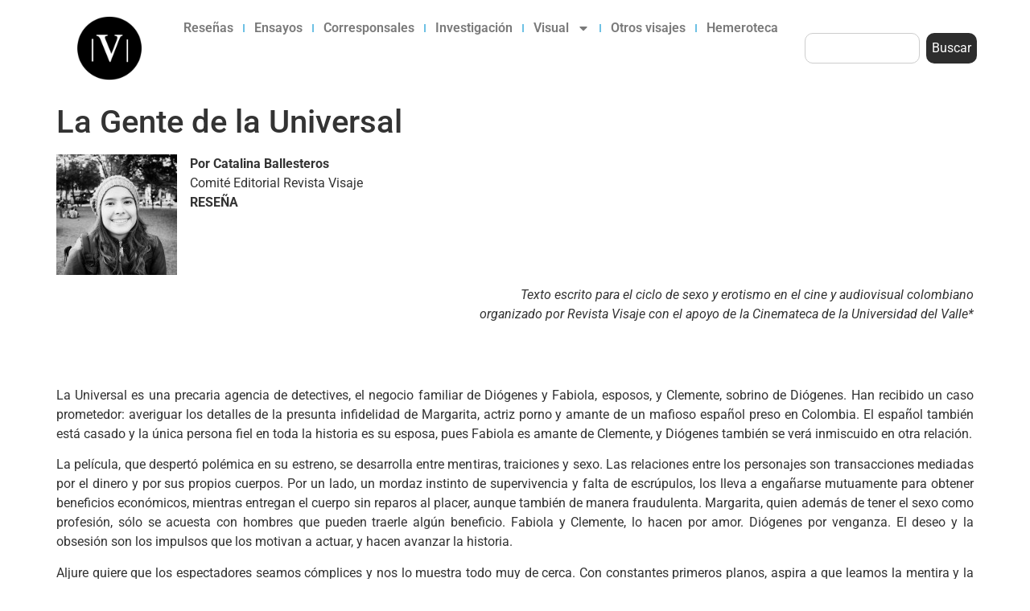

--- FILE ---
content_type: text/html; charset=UTF-8
request_url: https://www.revistavisaje.co/la-gente-de-la-universal/
body_size: 10806
content:
<!doctype html>
<html lang="es">
<head>
	<meta charset="UTF-8">
	<meta name="viewport" content="width=device-width, initial-scale=1">
	<link rel="profile" href="https://gmpg.org/xfn/11">
	<title>La Gente de la Universal &#8211; Revista Visaje</title>
<meta name='robots' content='max-image-preview:large' />
	<style>img:is([sizes="auto" i], [sizes^="auto," i]) { contain-intrinsic-size: 3000px 1500px }</style>
	<link rel="alternate" type="application/rss+xml" title="Revista Visaje &raquo; Feed" href="https://www.revistavisaje.co/feed/" />
<link rel="alternate" type="application/rss+xml" title="Revista Visaje &raquo; Feed de los comentarios" href="https://www.revistavisaje.co/comments/feed/" />
<script>
window._wpemojiSettings = {"baseUrl":"https:\/\/s.w.org\/images\/core\/emoji\/15.0.3\/72x72\/","ext":".png","svgUrl":"https:\/\/s.w.org\/images\/core\/emoji\/15.0.3\/svg\/","svgExt":".svg","source":{"concatemoji":"https:\/\/www.revistavisaje.co\/wp-includes\/js\/wp-emoji-release.min.js?ver=6.7.4"}};
/*! This file is auto-generated */
!function(i,n){var o,s,e;function c(e){try{var t={supportTests:e,timestamp:(new Date).valueOf()};sessionStorage.setItem(o,JSON.stringify(t))}catch(e){}}function p(e,t,n){e.clearRect(0,0,e.canvas.width,e.canvas.height),e.fillText(t,0,0);var t=new Uint32Array(e.getImageData(0,0,e.canvas.width,e.canvas.height).data),r=(e.clearRect(0,0,e.canvas.width,e.canvas.height),e.fillText(n,0,0),new Uint32Array(e.getImageData(0,0,e.canvas.width,e.canvas.height).data));return t.every(function(e,t){return e===r[t]})}function u(e,t,n){switch(t){case"flag":return n(e,"\ud83c\udff3\ufe0f\u200d\u26a7\ufe0f","\ud83c\udff3\ufe0f\u200b\u26a7\ufe0f")?!1:!n(e,"\ud83c\uddfa\ud83c\uddf3","\ud83c\uddfa\u200b\ud83c\uddf3")&&!n(e,"\ud83c\udff4\udb40\udc67\udb40\udc62\udb40\udc65\udb40\udc6e\udb40\udc67\udb40\udc7f","\ud83c\udff4\u200b\udb40\udc67\u200b\udb40\udc62\u200b\udb40\udc65\u200b\udb40\udc6e\u200b\udb40\udc67\u200b\udb40\udc7f");case"emoji":return!n(e,"\ud83d\udc26\u200d\u2b1b","\ud83d\udc26\u200b\u2b1b")}return!1}function f(e,t,n){var r="undefined"!=typeof WorkerGlobalScope&&self instanceof WorkerGlobalScope?new OffscreenCanvas(300,150):i.createElement("canvas"),a=r.getContext("2d",{willReadFrequently:!0}),o=(a.textBaseline="top",a.font="600 32px Arial",{});return e.forEach(function(e){o[e]=t(a,e,n)}),o}function t(e){var t=i.createElement("script");t.src=e,t.defer=!0,i.head.appendChild(t)}"undefined"!=typeof Promise&&(o="wpEmojiSettingsSupports",s=["flag","emoji"],n.supports={everything:!0,everythingExceptFlag:!0},e=new Promise(function(e){i.addEventListener("DOMContentLoaded",e,{once:!0})}),new Promise(function(t){var n=function(){try{var e=JSON.parse(sessionStorage.getItem(o));if("object"==typeof e&&"number"==typeof e.timestamp&&(new Date).valueOf()<e.timestamp+604800&&"object"==typeof e.supportTests)return e.supportTests}catch(e){}return null}();if(!n){if("undefined"!=typeof Worker&&"undefined"!=typeof OffscreenCanvas&&"undefined"!=typeof URL&&URL.createObjectURL&&"undefined"!=typeof Blob)try{var e="postMessage("+f.toString()+"("+[JSON.stringify(s),u.toString(),p.toString()].join(",")+"));",r=new Blob([e],{type:"text/javascript"}),a=new Worker(URL.createObjectURL(r),{name:"wpTestEmojiSupports"});return void(a.onmessage=function(e){c(n=e.data),a.terminate(),t(n)})}catch(e){}c(n=f(s,u,p))}t(n)}).then(function(e){for(var t in e)n.supports[t]=e[t],n.supports.everything=n.supports.everything&&n.supports[t],"flag"!==t&&(n.supports.everythingExceptFlag=n.supports.everythingExceptFlag&&n.supports[t]);n.supports.everythingExceptFlag=n.supports.everythingExceptFlag&&!n.supports.flag,n.DOMReady=!1,n.readyCallback=function(){n.DOMReady=!0}}).then(function(){return e}).then(function(){var e;n.supports.everything||(n.readyCallback(),(e=n.source||{}).concatemoji?t(e.concatemoji):e.wpemoji&&e.twemoji&&(t(e.twemoji),t(e.wpemoji)))}))}((window,document),window._wpemojiSettings);
</script>
<style id='wp-emoji-styles-inline-css'>

	img.wp-smiley, img.emoji {
		display: inline !important;
		border: none !important;
		box-shadow: none !important;
		height: 1em !important;
		width: 1em !important;
		margin: 0 0.07em !important;
		vertical-align: -0.1em !important;
		background: none !important;
		padding: 0 !important;
	}
</style>
<link rel='stylesheet' id='wp-block-library-css' href='https://www.revistavisaje.co/wp-includes/css/dist/block-library/style.min.css?ver=6.7.4' media='all' />
<style id='classic-theme-styles-inline-css'>
/*! This file is auto-generated */
.wp-block-button__link{color:#fff;background-color:#32373c;border-radius:9999px;box-shadow:none;text-decoration:none;padding:calc(.667em + 2px) calc(1.333em + 2px);font-size:1.125em}.wp-block-file__button{background:#32373c;color:#fff;text-decoration:none}
</style>
<style id='global-styles-inline-css'>
:root{--wp--preset--aspect-ratio--square: 1;--wp--preset--aspect-ratio--4-3: 4/3;--wp--preset--aspect-ratio--3-4: 3/4;--wp--preset--aspect-ratio--3-2: 3/2;--wp--preset--aspect-ratio--2-3: 2/3;--wp--preset--aspect-ratio--16-9: 16/9;--wp--preset--aspect-ratio--9-16: 9/16;--wp--preset--color--black: #000000;--wp--preset--color--cyan-bluish-gray: #abb8c3;--wp--preset--color--white: #ffffff;--wp--preset--color--pale-pink: #f78da7;--wp--preset--color--vivid-red: #cf2e2e;--wp--preset--color--luminous-vivid-orange: #ff6900;--wp--preset--color--luminous-vivid-amber: #fcb900;--wp--preset--color--light-green-cyan: #7bdcb5;--wp--preset--color--vivid-green-cyan: #00d084;--wp--preset--color--pale-cyan-blue: #8ed1fc;--wp--preset--color--vivid-cyan-blue: #0693e3;--wp--preset--color--vivid-purple: #9b51e0;--wp--preset--gradient--vivid-cyan-blue-to-vivid-purple: linear-gradient(135deg,rgba(6,147,227,1) 0%,rgb(155,81,224) 100%);--wp--preset--gradient--light-green-cyan-to-vivid-green-cyan: linear-gradient(135deg,rgb(122,220,180) 0%,rgb(0,208,130) 100%);--wp--preset--gradient--luminous-vivid-amber-to-luminous-vivid-orange: linear-gradient(135deg,rgba(252,185,0,1) 0%,rgba(255,105,0,1) 100%);--wp--preset--gradient--luminous-vivid-orange-to-vivid-red: linear-gradient(135deg,rgba(255,105,0,1) 0%,rgb(207,46,46) 100%);--wp--preset--gradient--very-light-gray-to-cyan-bluish-gray: linear-gradient(135deg,rgb(238,238,238) 0%,rgb(169,184,195) 100%);--wp--preset--gradient--cool-to-warm-spectrum: linear-gradient(135deg,rgb(74,234,220) 0%,rgb(151,120,209) 20%,rgb(207,42,186) 40%,rgb(238,44,130) 60%,rgb(251,105,98) 80%,rgb(254,248,76) 100%);--wp--preset--gradient--blush-light-purple: linear-gradient(135deg,rgb(255,206,236) 0%,rgb(152,150,240) 100%);--wp--preset--gradient--blush-bordeaux: linear-gradient(135deg,rgb(254,205,165) 0%,rgb(254,45,45) 50%,rgb(107,0,62) 100%);--wp--preset--gradient--luminous-dusk: linear-gradient(135deg,rgb(255,203,112) 0%,rgb(199,81,192) 50%,rgb(65,88,208) 100%);--wp--preset--gradient--pale-ocean: linear-gradient(135deg,rgb(255,245,203) 0%,rgb(182,227,212) 50%,rgb(51,167,181) 100%);--wp--preset--gradient--electric-grass: linear-gradient(135deg,rgb(202,248,128) 0%,rgb(113,206,126) 100%);--wp--preset--gradient--midnight: linear-gradient(135deg,rgb(2,3,129) 0%,rgb(40,116,252) 100%);--wp--preset--font-size--small: 13px;--wp--preset--font-size--medium: 20px;--wp--preset--font-size--large: 36px;--wp--preset--font-size--x-large: 42px;--wp--preset--spacing--20: 0.44rem;--wp--preset--spacing--30: 0.67rem;--wp--preset--spacing--40: 1rem;--wp--preset--spacing--50: 1.5rem;--wp--preset--spacing--60: 2.25rem;--wp--preset--spacing--70: 3.38rem;--wp--preset--spacing--80: 5.06rem;--wp--preset--shadow--natural: 6px 6px 9px rgba(0, 0, 0, 0.2);--wp--preset--shadow--deep: 12px 12px 50px rgba(0, 0, 0, 0.4);--wp--preset--shadow--sharp: 6px 6px 0px rgba(0, 0, 0, 0.2);--wp--preset--shadow--outlined: 6px 6px 0px -3px rgba(255, 255, 255, 1), 6px 6px rgba(0, 0, 0, 1);--wp--preset--shadow--crisp: 6px 6px 0px rgba(0, 0, 0, 1);}:where(.is-layout-flex){gap: 0.5em;}:where(.is-layout-grid){gap: 0.5em;}body .is-layout-flex{display: flex;}.is-layout-flex{flex-wrap: wrap;align-items: center;}.is-layout-flex > :is(*, div){margin: 0;}body .is-layout-grid{display: grid;}.is-layout-grid > :is(*, div){margin: 0;}:where(.wp-block-columns.is-layout-flex){gap: 2em;}:where(.wp-block-columns.is-layout-grid){gap: 2em;}:where(.wp-block-post-template.is-layout-flex){gap: 1.25em;}:where(.wp-block-post-template.is-layout-grid){gap: 1.25em;}.has-black-color{color: var(--wp--preset--color--black) !important;}.has-cyan-bluish-gray-color{color: var(--wp--preset--color--cyan-bluish-gray) !important;}.has-white-color{color: var(--wp--preset--color--white) !important;}.has-pale-pink-color{color: var(--wp--preset--color--pale-pink) !important;}.has-vivid-red-color{color: var(--wp--preset--color--vivid-red) !important;}.has-luminous-vivid-orange-color{color: var(--wp--preset--color--luminous-vivid-orange) !important;}.has-luminous-vivid-amber-color{color: var(--wp--preset--color--luminous-vivid-amber) !important;}.has-light-green-cyan-color{color: var(--wp--preset--color--light-green-cyan) !important;}.has-vivid-green-cyan-color{color: var(--wp--preset--color--vivid-green-cyan) !important;}.has-pale-cyan-blue-color{color: var(--wp--preset--color--pale-cyan-blue) !important;}.has-vivid-cyan-blue-color{color: var(--wp--preset--color--vivid-cyan-blue) !important;}.has-vivid-purple-color{color: var(--wp--preset--color--vivid-purple) !important;}.has-black-background-color{background-color: var(--wp--preset--color--black) !important;}.has-cyan-bluish-gray-background-color{background-color: var(--wp--preset--color--cyan-bluish-gray) !important;}.has-white-background-color{background-color: var(--wp--preset--color--white) !important;}.has-pale-pink-background-color{background-color: var(--wp--preset--color--pale-pink) !important;}.has-vivid-red-background-color{background-color: var(--wp--preset--color--vivid-red) !important;}.has-luminous-vivid-orange-background-color{background-color: var(--wp--preset--color--luminous-vivid-orange) !important;}.has-luminous-vivid-amber-background-color{background-color: var(--wp--preset--color--luminous-vivid-amber) !important;}.has-light-green-cyan-background-color{background-color: var(--wp--preset--color--light-green-cyan) !important;}.has-vivid-green-cyan-background-color{background-color: var(--wp--preset--color--vivid-green-cyan) !important;}.has-pale-cyan-blue-background-color{background-color: var(--wp--preset--color--pale-cyan-blue) !important;}.has-vivid-cyan-blue-background-color{background-color: var(--wp--preset--color--vivid-cyan-blue) !important;}.has-vivid-purple-background-color{background-color: var(--wp--preset--color--vivid-purple) !important;}.has-black-border-color{border-color: var(--wp--preset--color--black) !important;}.has-cyan-bluish-gray-border-color{border-color: var(--wp--preset--color--cyan-bluish-gray) !important;}.has-white-border-color{border-color: var(--wp--preset--color--white) !important;}.has-pale-pink-border-color{border-color: var(--wp--preset--color--pale-pink) !important;}.has-vivid-red-border-color{border-color: var(--wp--preset--color--vivid-red) !important;}.has-luminous-vivid-orange-border-color{border-color: var(--wp--preset--color--luminous-vivid-orange) !important;}.has-luminous-vivid-amber-border-color{border-color: var(--wp--preset--color--luminous-vivid-amber) !important;}.has-light-green-cyan-border-color{border-color: var(--wp--preset--color--light-green-cyan) !important;}.has-vivid-green-cyan-border-color{border-color: var(--wp--preset--color--vivid-green-cyan) !important;}.has-pale-cyan-blue-border-color{border-color: var(--wp--preset--color--pale-cyan-blue) !important;}.has-vivid-cyan-blue-border-color{border-color: var(--wp--preset--color--vivid-cyan-blue) !important;}.has-vivid-purple-border-color{border-color: var(--wp--preset--color--vivid-purple) !important;}.has-vivid-cyan-blue-to-vivid-purple-gradient-background{background: var(--wp--preset--gradient--vivid-cyan-blue-to-vivid-purple) !important;}.has-light-green-cyan-to-vivid-green-cyan-gradient-background{background: var(--wp--preset--gradient--light-green-cyan-to-vivid-green-cyan) !important;}.has-luminous-vivid-amber-to-luminous-vivid-orange-gradient-background{background: var(--wp--preset--gradient--luminous-vivid-amber-to-luminous-vivid-orange) !important;}.has-luminous-vivid-orange-to-vivid-red-gradient-background{background: var(--wp--preset--gradient--luminous-vivid-orange-to-vivid-red) !important;}.has-very-light-gray-to-cyan-bluish-gray-gradient-background{background: var(--wp--preset--gradient--very-light-gray-to-cyan-bluish-gray) !important;}.has-cool-to-warm-spectrum-gradient-background{background: var(--wp--preset--gradient--cool-to-warm-spectrum) !important;}.has-blush-light-purple-gradient-background{background: var(--wp--preset--gradient--blush-light-purple) !important;}.has-blush-bordeaux-gradient-background{background: var(--wp--preset--gradient--blush-bordeaux) !important;}.has-luminous-dusk-gradient-background{background: var(--wp--preset--gradient--luminous-dusk) !important;}.has-pale-ocean-gradient-background{background: var(--wp--preset--gradient--pale-ocean) !important;}.has-electric-grass-gradient-background{background: var(--wp--preset--gradient--electric-grass) !important;}.has-midnight-gradient-background{background: var(--wp--preset--gradient--midnight) !important;}.has-small-font-size{font-size: var(--wp--preset--font-size--small) !important;}.has-medium-font-size{font-size: var(--wp--preset--font-size--medium) !important;}.has-large-font-size{font-size: var(--wp--preset--font-size--large) !important;}.has-x-large-font-size{font-size: var(--wp--preset--font-size--x-large) !important;}
:where(.wp-block-post-template.is-layout-flex){gap: 1.25em;}:where(.wp-block-post-template.is-layout-grid){gap: 1.25em;}
:where(.wp-block-columns.is-layout-flex){gap: 2em;}:where(.wp-block-columns.is-layout-grid){gap: 2em;}
:root :where(.wp-block-pullquote){font-size: 1.5em;line-height: 1.6;}
</style>
<link rel='stylesheet' id='hello-elementor-css' href='https://www.revistavisaje.co/wp-content/themes/hello-elementor/style.min.css?ver=3.1.1' media='all' />
<link rel='stylesheet' id='hello-elementor-theme-style-css' href='https://www.revistavisaje.co/wp-content/themes/hello-elementor/theme.min.css?ver=3.1.1' media='all' />
<link rel='stylesheet' id='hello-elementor-header-footer-css' href='https://www.revistavisaje.co/wp-content/themes/hello-elementor/header-footer.min.css?ver=3.1.1' media='all' />
<link rel='stylesheet' id='elementor-frontend-css' href='https://www.revistavisaje.co/wp-content/plugins/elementor/assets/css/frontend.min.css?ver=3.28.4' media='all' />
<link rel='stylesheet' id='elementor-post-7679-css' href='https://www.revistavisaje.co/wp-content/uploads/elementor/css/post-7679.css?ver=1768513130' media='all' />
<link rel='stylesheet' id='widget-image-css' href='https://www.revistavisaje.co/wp-content/plugins/elementor/assets/css/widget-image.min.css?ver=3.28.4' media='all' />
<link rel='stylesheet' id='widget-nav-menu-css' href='https://www.revistavisaje.co/wp-content/plugins/elementor-pro/assets/css/widget-nav-menu.min.css?ver=3.25.4' media='all' />
<link rel='stylesheet' id='widget-search-css' href='https://www.revistavisaje.co/wp-content/plugins/elementor-pro/assets/css/widget-search.min.css?ver=3.25.4' media='all' />
<link rel='stylesheet' id='e-popup-style-css' href='https://www.revistavisaje.co/wp-content/plugins/elementor-pro/assets/css/conditionals/popup.min.css?ver=3.25.4' media='all' />
<link rel='stylesheet' id='elementor-post-7688-css' href='https://www.revistavisaje.co/wp-content/uploads/elementor/css/post-7688.css?ver=1768513130' media='all' />
<link rel='stylesheet' id='elementor-post-7787-css' href='https://www.revistavisaje.co/wp-content/uploads/elementor/css/post-7787.css?ver=1768513130' media='all' />
<link rel='stylesheet' id='elementor-gf-local-roboto-css' href='https://www.revistavisaje.co/wp-content/uploads/elementor/google-fonts/css/roboto.css?ver=1747257904' media='all' />
<link rel='stylesheet' id='elementor-gf-local-robotoslab-css' href='https://www.revistavisaje.co/wp-content/uploads/elementor/google-fonts/css/robotoslab.css?ver=1747257919' media='all' />
<script src="https://www.revistavisaje.co/wp-includes/js/jquery/jquery.min.js?ver=3.7.1" id="jquery-core-js"></script>
<script src="https://www.revistavisaje.co/wp-includes/js/jquery/jquery-migrate.min.js?ver=3.4.1" id="jquery-migrate-js"></script>
<link rel="https://api.w.org/" href="https://www.revistavisaje.co/wp-json/" /><link rel="alternate" title="JSON" type="application/json" href="https://www.revistavisaje.co/wp-json/wp/v2/posts/5002" /><link rel="EditURI" type="application/rsd+xml" title="RSD" href="https://www.revistavisaje.co/xmlrpc.php?rsd" />
<meta name="generator" content="WordPress 6.7.4" />
<link rel="canonical" href="https://www.revistavisaje.co/la-gente-de-la-universal/" />
<link rel='shortlink' href='https://www.revistavisaje.co/?p=5002' />
<link rel="alternate" title="oEmbed (JSON)" type="application/json+oembed" href="https://www.revistavisaje.co/wp-json/oembed/1.0/embed?url=https%3A%2F%2Fwww.revistavisaje.co%2Fla-gente-de-la-universal%2F" />
<link rel="alternate" title="oEmbed (XML)" type="text/xml+oembed" href="https://www.revistavisaje.co/wp-json/oembed/1.0/embed?url=https%3A%2F%2Fwww.revistavisaje.co%2Fla-gente-de-la-universal%2F&#038;format=xml" />
<meta name="generator" content="Elementor 3.28.4; features: e_font_icon_svg, additional_custom_breakpoints, e_local_google_fonts, e_element_cache; settings: css_print_method-external, google_font-enabled, font_display-swap">
			<style>
				.e-con.e-parent:nth-of-type(n+4):not(.e-lazyloaded):not(.e-no-lazyload),
				.e-con.e-parent:nth-of-type(n+4):not(.e-lazyloaded):not(.e-no-lazyload) * {
					background-image: none !important;
				}
				@media screen and (max-height: 1024px) {
					.e-con.e-parent:nth-of-type(n+3):not(.e-lazyloaded):not(.e-no-lazyload),
					.e-con.e-parent:nth-of-type(n+3):not(.e-lazyloaded):not(.e-no-lazyload) * {
						background-image: none !important;
					}
				}
				@media screen and (max-height: 640px) {
					.e-con.e-parent:nth-of-type(n+2):not(.e-lazyloaded):not(.e-no-lazyload),
					.e-con.e-parent:nth-of-type(n+2):not(.e-lazyloaded):not(.e-no-lazyload) * {
						background-image: none !important;
					}
				}
			</style>
			<link rel="icon" href="https://www.revistavisaje.co/wp-content/uploads/2024/12/logo-revista-visaje-2-150x150.webp" sizes="32x32" />
<link rel="icon" href="https://www.revistavisaje.co/wp-content/uploads/2024/12/logo-revista-visaje-2-300x300.webp" sizes="192x192" />
<link rel="apple-touch-icon" href="https://www.revistavisaje.co/wp-content/uploads/2024/12/logo-revista-visaje-2-300x300.webp" />
<meta name="msapplication-TileImage" content="https://www.revistavisaje.co/wp-content/uploads/2024/12/logo-revista-visaje-2-300x300.webp" />
</head>
<body class="post-template-default single single-post postid-5002 single-format-standard wp-custom-logo elementor-default elementor-kit-7679">


<a class="skip-link screen-reader-text" href="#content">Ir al contenido</a>

		<div data-elementor-type="header" data-elementor-id="7688" class="elementor elementor-7688 elementor-location-header" data-elementor-post-type="elementor_library">
			<div class="elementor-element elementor-element-8d1950c e-flex e-con-boxed e-con e-parent" data-id="8d1950c" data-element_type="container">
					<div class="e-con-inner">
		<div class="elementor-element elementor-element-bce1fb2 e-con-full e-flex e-con e-child" data-id="bce1fb2" data-element_type="container">
				<div class="elementor-element elementor-element-3d9b41a elementor-widget elementor-widget-theme-site-logo elementor-widget-image" data-id="3d9b41a" data-element_type="widget" data-widget_type="theme-site-logo.default">
				<div class="elementor-widget-container">
											<a href="https://www.revistavisaje.co">
			<img fetchpriority="high" width="800" height="800" src="https://www.revistavisaje.co/wp-content/uploads/2024/12/logo-revista-visaje-2.webp" class="attachment-full size-full wp-image-7693" alt="" srcset="https://www.revistavisaje.co/wp-content/uploads/2024/12/logo-revista-visaje-2.webp 800w, https://www.revistavisaje.co/wp-content/uploads/2024/12/logo-revista-visaje-2-300x300.webp 300w, https://www.revistavisaje.co/wp-content/uploads/2024/12/logo-revista-visaje-2-150x150.webp 150w, https://www.revistavisaje.co/wp-content/uploads/2024/12/logo-revista-visaje-2-768x768.webp 768w" sizes="(max-width: 800px) 100vw, 800px" />				</a>
											</div>
				</div>
				</div>
		<div class="elementor-element elementor-element-b98fb23 e-con-full e-flex e-con e-child" data-id="b98fb23" data-element_type="container">
				<div class="elementor-element elementor-element-28ed744 elementor-nav-menu__align-center elementor-nav-menu--dropdown-tablet elementor-nav-menu__text-align-aside elementor-nav-menu--toggle elementor-nav-menu--burger elementor-widget elementor-widget-nav-menu" data-id="28ed744" data-element_type="widget" data-settings="{&quot;layout&quot;:&quot;horizontal&quot;,&quot;submenu_icon&quot;:{&quot;value&quot;:&quot;&lt;svg class=\&quot;e-font-icon-svg e-fas-caret-down\&quot; viewBox=\&quot;0 0 320 512\&quot; xmlns=\&quot;http:\/\/www.w3.org\/2000\/svg\&quot;&gt;&lt;path d=\&quot;M31.3 192h257.3c17.8 0 26.7 21.5 14.1 34.1L174.1 354.8c-7.8 7.8-20.5 7.8-28.3 0L17.2 226.1C4.6 213.5 13.5 192 31.3 192z\&quot;&gt;&lt;\/path&gt;&lt;\/svg&gt;&quot;,&quot;library&quot;:&quot;fa-solid&quot;},&quot;toggle&quot;:&quot;burger&quot;}" data-widget_type="nav-menu.default">
				<div class="elementor-widget-container">
								<nav aria-label="Menu" class="elementor-nav-menu--main elementor-nav-menu__container elementor-nav-menu--layout-horizontal e--pointer-background e--animation-fade">
				<ul id="menu-1-28ed744" class="elementor-nav-menu"><li class="menu-item menu-item-type-post_type menu-item-object-page menu-item-558"><a href="https://www.revistavisaje.co/resenas/" class="elementor-item">Reseñas</a></li>
<li class="menu-item menu-item-type-post_type menu-item-object-page menu-item-560"><a href="https://www.revistavisaje.co/ensayos/" class="elementor-item">Ensayos</a></li>
<li class="menu-item menu-item-type-post_type menu-item-object-page menu-item-410"><a href="https://www.revistavisaje.co/corresponsales/" class="elementor-item">Corresponsales</a></li>
<li class="menu-item menu-item-type-post_type menu-item-object-page menu-item-1610"><a href="https://www.revistavisaje.co/investigacion/" class="elementor-item">Investigación</a></li>
<li class="menu-item menu-item-type-post_type menu-item-object-page menu-item-has-children menu-item-1453"><a href="https://www.revistavisaje.co/visual/" class="elementor-item">Visual</a>
<ul class="sub-menu elementor-nav-menu--dropdown">
	<li class="menu-item menu-item-type-post_type menu-item-object-page menu-item-1399"><a href="https://www.revistavisaje.co/notas-locales/" class="elementor-sub-item">Notas Locales</a></li>
	<li class="menu-item menu-item-type-post_type menu-item-object-page menu-item-1454"><a href="https://www.revistavisaje.co/visual/curadurias/" class="elementor-sub-item">Selecciones</a></li>
</ul>
</li>
<li class="menu-item menu-item-type-post_type menu-item-object-page menu-item-348"><a href="https://www.revistavisaje.co/otros-visajes/" class="elementor-item">Otros visajes</a></li>
<li class="menu-item menu-item-type-post_type menu-item-object-page menu-item-347"><a href="https://www.revistavisaje.co/hemeroteca/" class="elementor-item">Hemeroteca</a></li>
</ul>			</nav>
					<div class="elementor-menu-toggle" role="button" tabindex="0" aria-label="Menu Toggle" aria-expanded="false">
			<svg aria-hidden="true" role="presentation" class="elementor-menu-toggle__icon--open e-font-icon-svg e-fas-home" viewBox="0 0 576 512" xmlns="http://www.w3.org/2000/svg"><path d="M280.37 148.26L96 300.11V464a16 16 0 0 0 16 16l112.06-.29a16 16 0 0 0 15.92-16V368a16 16 0 0 1 16-16h64a16 16 0 0 1 16 16v95.64a16 16 0 0 0 16 16.05L464 480a16 16 0 0 0 16-16V300L295.67 148.26a12.19 12.19 0 0 0-15.3 0zM571.6 251.47L488 182.56V44.05a12 12 0 0 0-12-12h-56a12 12 0 0 0-12 12v72.61L318.47 43a48 48 0 0 0-61 0L4.34 251.47a12 12 0 0 0-1.6 16.9l25.5 31A12 12 0 0 0 45.15 301l235.22-193.74a12.19 12.19 0 0 1 15.3 0L530.9 301a12 12 0 0 0 16.9-1.6l25.5-31a12 12 0 0 0-1.7-16.93z"></path></svg><svg aria-hidden="true" role="presentation" class="elementor-menu-toggle__icon--close e-font-icon-svg e-eicon-close" viewBox="0 0 1000 1000" xmlns="http://www.w3.org/2000/svg"><path d="M742 167L500 408 258 167C246 154 233 150 217 150 196 150 179 158 167 167 154 179 150 196 150 212 150 229 154 242 171 254L408 500 167 742C138 771 138 800 167 829 196 858 225 858 254 829L496 587 738 829C750 842 767 846 783 846 800 846 817 842 829 829 842 817 846 804 846 783 846 767 842 750 829 737L588 500 833 258C863 229 863 200 833 171 804 137 775 137 742 167Z"></path></svg>			<span class="elementor-screen-only">Menu</span>
		</div>
					<nav class="elementor-nav-menu--dropdown elementor-nav-menu__container" aria-hidden="true">
				<ul id="menu-2-28ed744" class="elementor-nav-menu"><li class="menu-item menu-item-type-post_type menu-item-object-page menu-item-558"><a href="https://www.revistavisaje.co/resenas/" class="elementor-item" tabindex="-1">Reseñas</a></li>
<li class="menu-item menu-item-type-post_type menu-item-object-page menu-item-560"><a href="https://www.revistavisaje.co/ensayos/" class="elementor-item" tabindex="-1">Ensayos</a></li>
<li class="menu-item menu-item-type-post_type menu-item-object-page menu-item-410"><a href="https://www.revistavisaje.co/corresponsales/" class="elementor-item" tabindex="-1">Corresponsales</a></li>
<li class="menu-item menu-item-type-post_type menu-item-object-page menu-item-1610"><a href="https://www.revistavisaje.co/investigacion/" class="elementor-item" tabindex="-1">Investigación</a></li>
<li class="menu-item menu-item-type-post_type menu-item-object-page menu-item-has-children menu-item-1453"><a href="https://www.revistavisaje.co/visual/" class="elementor-item" tabindex="-1">Visual</a>
<ul class="sub-menu elementor-nav-menu--dropdown">
	<li class="menu-item menu-item-type-post_type menu-item-object-page menu-item-1399"><a href="https://www.revistavisaje.co/notas-locales/" class="elementor-sub-item" tabindex="-1">Notas Locales</a></li>
	<li class="menu-item menu-item-type-post_type menu-item-object-page menu-item-1454"><a href="https://www.revistavisaje.co/visual/curadurias/" class="elementor-sub-item" tabindex="-1">Selecciones</a></li>
</ul>
</li>
<li class="menu-item menu-item-type-post_type menu-item-object-page menu-item-348"><a href="https://www.revistavisaje.co/otros-visajes/" class="elementor-item" tabindex="-1">Otros visajes</a></li>
<li class="menu-item menu-item-type-post_type menu-item-object-page menu-item-347"><a href="https://www.revistavisaje.co/hemeroteca/" class="elementor-item" tabindex="-1">Hemeroteca</a></li>
</ul>			</nav>
						</div>
				</div>
				</div>
				<div class="elementor-element elementor-element-a59e6e8 elementor-widget elementor-widget-search" data-id="a59e6e8" data-element_type="widget" data-settings="{&quot;submit_trigger&quot;:&quot;click_submit&quot;,&quot;pagination_type_options&quot;:&quot;none&quot;}" data-widget_type="search.default">
				<div class="elementor-widget-container">
							<search class="e-search hidden" role="search">
			<form class="e-search-form" action="https://www.revistavisaje.co" method="get">

				
				<label class="e-search-label" for="search-a59e6e8">
					<span class="elementor-screen-only">
						Search					</span>
									</label>

				<div class="e-search-input-wrapper">
					<input id="search-a59e6e8" placeholder="Buscar..." class="e-search-input" type="search" name="s" value="" autocomplete="off" role="combobox" aria-autocomplete="list" aria-expanded="false" aria-controls="results-a59e6e8" aria-haspopup="listbox">
					<svg aria-hidden="true" class="e-font-icon-svg e-fas-times" viewBox="0 0 352 512" xmlns="http://www.w3.org/2000/svg"><path d="M242.72 256l100.07-100.07c12.28-12.28 12.28-32.19 0-44.48l-22.24-22.24c-12.28-12.28-32.19-12.28-44.48 0L176 189.28 75.93 89.21c-12.28-12.28-32.19-12.28-44.48 0L9.21 111.45c-12.28 12.28-12.28 32.19 0 44.48L109.28 256 9.21 356.07c-12.28 12.28-12.28 32.19 0 44.48l22.24 22.24c12.28 12.28 32.2 12.28 44.48 0L176 322.72l100.07 100.07c12.28 12.28 32.2 12.28 44.48 0l22.24-22.24c12.28-12.28 12.28-32.19 0-44.48L242.72 256z"></path></svg>										<output id="results-a59e6e8" class="e-search-results-container hide-loader" aria-live="polite" aria-atomic="true" aria-label="Results for search" tabindex="0">
						<div class="e-search-results"></div>
											</output>
									</div>
				
				
				<button class="e-search-submit  " type="submit">
					
					<span class="">
						Buscar					</span>
				</button>
				<input type="hidden" name="e_search_props" value="a59e6e8-7688">
			</form>
		</search>
						</div>
				</div>
					</div>
				</div>
				</div>
		
<main id="content" class="site-main post-5002 post type-post status-publish format-standard has-post-thumbnail hentry category-resenas tag-cine-colombiano">

			<div class="page-header">
			<h1 class="entry-title">La Gente de la Universal</h1>		</div>
	
	<div class="page-content">
		<p><a href="https://www.revistavisaje.co/wp-content/uploads/2016/05/cata.jpg"><img decoding="async" class="alignleft wp-image-5004 size-thumbnail" src="https://www.revistavisaje.co/wp-content/uploads/2016/05/cata-150x150.jpg" alt="" width="150" height="150" srcset="https://www.revistavisaje.co/wp-content/uploads/2016/05/cata-150x150.jpg 150w, https://www.revistavisaje.co/wp-content/uploads/2016/05/cata-300x298.jpg 300w, https://www.revistavisaje.co/wp-content/uploads/2016/05/cata.jpg 539w" sizes="(max-width: 150px) 100vw, 150px" /></a><strong>Por Catalina Ballesteros </strong><br />
Comité Editorial Revista Visaje<br />
<strong>RESEÑA</strong></p>
<p>&nbsp;</p>
<p><span style="color: #ffffff;">.</span></p>
<p style="text-align: right;"><em>Texto escrito para el ciclo de sexo y erotismo en el cine y audiovisual colombiano<br />
organizado por Revista Visaje con el apoyo de la Cinemateca de la Universidad del Valle*</em><br />
<span style="color: #ffffff;">.</span></p>
<p>&nbsp;</p>
<p style="text-align: justify;">La Universal es una precaria agencia de detectives, el negocio familiar de Diógenes y Fabiola, esposos, y Clemente, sobrino de Diógenes. Han recibido un caso prometedor: averiguar los detalles de la presunta infidelidad de Margarita, actriz porno y amante de un mafioso español preso en Colombia. El español también está casado y la única persona fiel en toda la historia es su esposa, pues Fabiola es amante de Clemente, y Diógenes también se verá inmiscuido en otra relación.</p>
<p style="text-align: justify;">La película, que despertó polémica en su estreno, se desarrolla entre mentiras, traiciones y sexo. Las relaciones entre los personajes son transacciones mediadas por el dinero y por sus propios cuerpos. Por un lado, un mordaz instinto de supervivencia y falta de escrúpulos, los lleva a engañarse mutuamente para obtener beneficios económicos, mientras entregan el cuerpo sin reparos al placer, aunque también de manera fraudulenta. Margarita, quien además de tener el sexo como profesión, sólo se acuesta con hombres que pueden traerle algún beneficio. Fabiola y Clemente, lo hacen por amor. Diógenes por venganza. El deseo y la obsesión son los impulsos que los motivan a actuar, y hacen avanzar la historia.</p>
<p style="text-align: justify;">Aljure quiere que los espectadores seamos cómplices y nos lo muestra todo muy de cerca. Con constantes primeros planos, aspira a que leamos la mentira y la tensión en la cara de los protagonistas. Por momentos se hace irreal, y nos pone en primera persona, frente a intercambios de miradas. El aturdimiento visual pretende mostrar en detalle las expresiones de aquellos humanos ‘’sin moral’’, que al final, terminan todos condenados por su fé en la carne. Sin embargo, nunca llega al drama y se abstiene de la seriedad y la tristeza. Es una comedia negra que no juzga ni recrimina, nadie es víctima ni victimario.</p>
<p style="text-align: justify;"><span style="color: #ffffff;">.</span></p>

		
				<div class="post-tags">
			<span class="tag-links">Etiquetado <a href="https://www.revistavisaje.co/tag/cine-colombiano/" rel="tag">cine colombiano</a></span>		</div>
			</div>

	
</main>

			<div data-elementor-type="footer" data-elementor-id="7787" class="elementor elementor-7787 elementor-location-footer" data-elementor-post-type="elementor_library">
			<div class="elementor-element elementor-element-6847884 e-flex e-con-boxed e-con e-parent" data-id="6847884" data-element_type="container">
					<div class="e-con-inner">
		<div class="elementor-element elementor-element-fc9ca61 e-con-full e-flex e-con e-child" data-id="fc9ca61" data-element_type="container">
				<div class="elementor-element elementor-element-a8866d9 elementor-widget elementor-widget-text-editor" data-id="a8866d9" data-element_type="widget" data-widget_type="text-editor.default">
				<div class="elementor-widget-container">
									<p><strong>Revista Visaje.</strong> Publicación digital sobre cine y prácticas audiovisuales. ISSN 2590-7824.<br />Todos los derechos reservados.</p>								</div>
				</div>
				</div>
		<div class="elementor-element elementor-element-be163d0 e-con-full e-flex e-con e-child" data-id="be163d0" data-element_type="container">
				<div class="elementor-element elementor-element-cd1170e elementor-nav-menu__align-end elementor-nav-menu--dropdown-tablet elementor-nav-menu__text-align-aside elementor-nav-menu--toggle elementor-nav-menu--burger elementor-widget elementor-widget-nav-menu" data-id="cd1170e" data-element_type="widget" data-settings="{&quot;layout&quot;:&quot;horizontal&quot;,&quot;submenu_icon&quot;:{&quot;value&quot;:&quot;&lt;svg class=\&quot;e-font-icon-svg e-fas-caret-down\&quot; viewBox=\&quot;0 0 320 512\&quot; xmlns=\&quot;http:\/\/www.w3.org\/2000\/svg\&quot;&gt;&lt;path d=\&quot;M31.3 192h257.3c17.8 0 26.7 21.5 14.1 34.1L174.1 354.8c-7.8 7.8-20.5 7.8-28.3 0L17.2 226.1C4.6 213.5 13.5 192 31.3 192z\&quot;&gt;&lt;\/path&gt;&lt;\/svg&gt;&quot;,&quot;library&quot;:&quot;fa-solid&quot;},&quot;toggle&quot;:&quot;burger&quot;}" data-widget_type="nav-menu.default">
				<div class="elementor-widget-container">
								<nav aria-label="Menu" class="elementor-nav-menu--main elementor-nav-menu__container elementor-nav-menu--layout-horizontal e--pointer-underline e--animation-fade">
				<ul id="menu-1-cd1170e" class="elementor-nav-menu"><li class="menu-item menu-item-type-post_type menu-item-object-page menu-item-407"><a href="https://www.revistavisaje.co/convocatoria-visaje/" class="elementor-item">Convocatoria</a></li>
<li class="menu-item menu-item-type-post_type menu-item-object-page menu-item-404"><a href="https://www.revistavisaje.co/editorial/" class="elementor-item">Editorial</a></li>
<li class="menu-item menu-item-type-post_type menu-item-object-page menu-item-299"><a href="https://www.revistavisaje.co/full-width/" class="elementor-item">Quienes somos</a></li>
<li class="menu-item menu-item-type-post_type menu-item-object-page menu-item-397"><a href="https://www.revistavisaje.co/contacto/" class="elementor-item">Contacto</a></li>
</ul>			</nav>
					<div class="elementor-menu-toggle" role="button" tabindex="0" aria-label="Menu Toggle" aria-expanded="false">
			<svg aria-hidden="true" role="presentation" class="elementor-menu-toggle__icon--open e-font-icon-svg e-eicon-menu-bar" viewBox="0 0 1000 1000" xmlns="http://www.w3.org/2000/svg"><path d="M104 333H896C929 333 958 304 958 271S929 208 896 208H104C71 208 42 237 42 271S71 333 104 333ZM104 583H896C929 583 958 554 958 521S929 458 896 458H104C71 458 42 487 42 521S71 583 104 583ZM104 833H896C929 833 958 804 958 771S929 708 896 708H104C71 708 42 737 42 771S71 833 104 833Z"></path></svg><svg aria-hidden="true" role="presentation" class="elementor-menu-toggle__icon--close e-font-icon-svg e-eicon-close" viewBox="0 0 1000 1000" xmlns="http://www.w3.org/2000/svg"><path d="M742 167L500 408 258 167C246 154 233 150 217 150 196 150 179 158 167 167 154 179 150 196 150 212 150 229 154 242 171 254L408 500 167 742C138 771 138 800 167 829 196 858 225 858 254 829L496 587 738 829C750 842 767 846 783 846 800 846 817 842 829 829 842 817 846 804 846 783 846 767 842 750 829 737L588 500 833 258C863 229 863 200 833 171 804 137 775 137 742 167Z"></path></svg>			<span class="elementor-screen-only">Menu</span>
		</div>
					<nav class="elementor-nav-menu--dropdown elementor-nav-menu__container" aria-hidden="true">
				<ul id="menu-2-cd1170e" class="elementor-nav-menu"><li class="menu-item menu-item-type-post_type menu-item-object-page menu-item-407"><a href="https://www.revistavisaje.co/convocatoria-visaje/" class="elementor-item" tabindex="-1">Convocatoria</a></li>
<li class="menu-item menu-item-type-post_type menu-item-object-page menu-item-404"><a href="https://www.revistavisaje.co/editorial/" class="elementor-item" tabindex="-1">Editorial</a></li>
<li class="menu-item menu-item-type-post_type menu-item-object-page menu-item-299"><a href="https://www.revistavisaje.co/full-width/" class="elementor-item" tabindex="-1">Quienes somos</a></li>
<li class="menu-item menu-item-type-post_type menu-item-object-page menu-item-397"><a href="https://www.revistavisaje.co/contacto/" class="elementor-item" tabindex="-1">Contacto</a></li>
</ul>			</nav>
						</div>
				</div>
				</div>
					</div>
				</div>
				</div>
		
			<script>
				const lazyloadRunObserver = () => {
					const lazyloadBackgrounds = document.querySelectorAll( `.e-con.e-parent:not(.e-lazyloaded)` );
					const lazyloadBackgroundObserver = new IntersectionObserver( ( entries ) => {
						entries.forEach( ( entry ) => {
							if ( entry.isIntersecting ) {
								let lazyloadBackground = entry.target;
								if( lazyloadBackground ) {
									lazyloadBackground.classList.add( 'e-lazyloaded' );
								}
								lazyloadBackgroundObserver.unobserve( entry.target );
							}
						});
					}, { rootMargin: '200px 0px 200px 0px' } );
					lazyloadBackgrounds.forEach( ( lazyloadBackground ) => {
						lazyloadBackgroundObserver.observe( lazyloadBackground );
					} );
				};
				const events = [
					'DOMContentLoaded',
					'elementor/lazyload/observe',
				];
				events.forEach( ( event ) => {
					document.addEventListener( event, lazyloadRunObserver );
				} );
			</script>
			<script src="https://www.revistavisaje.co/wp-content/themes/hello-elementor/assets/js/hello-frontend.min.js?ver=3.1.1" id="hello-theme-frontend-js"></script>
<script src="https://www.revistavisaje.co/wp-content/plugins/elementor-pro/assets/lib/smartmenus/jquery.smartmenus.min.js?ver=1.2.1" id="smartmenus-js"></script>
<script src="https://www.revistavisaje.co/wp-content/plugins/elementor-pro/assets/js/webpack-pro.runtime.min.js?ver=3.25.4" id="elementor-pro-webpack-runtime-js"></script>
<script src="https://www.revistavisaje.co/wp-content/plugins/elementor/assets/js/webpack.runtime.min.js?ver=3.28.4" id="elementor-webpack-runtime-js"></script>
<script src="https://www.revistavisaje.co/wp-content/plugins/elementor/assets/js/frontend-modules.min.js?ver=3.28.4" id="elementor-frontend-modules-js"></script>
<script src="https://www.revistavisaje.co/wp-includes/js/dist/hooks.min.js?ver=4d63a3d491d11ffd8ac6" id="wp-hooks-js"></script>
<script src="https://www.revistavisaje.co/wp-includes/js/dist/i18n.min.js?ver=5e580eb46a90c2b997e6" id="wp-i18n-js"></script>
<script id="wp-i18n-js-after">
wp.i18n.setLocaleData( { 'text direction\u0004ltr': [ 'ltr' ] } );
</script>
<script id="elementor-pro-frontend-js-before">
var ElementorProFrontendConfig = {"ajaxurl":"https:\/\/www.revistavisaje.co\/wp-admin\/admin-ajax.php","nonce":"4f21438480","urls":{"assets":"https:\/\/www.revistavisaje.co\/wp-content\/plugins\/elementor-pro\/assets\/","rest":"https:\/\/www.revistavisaje.co\/wp-json\/"},"settings":{"lazy_load_background_images":true},"popup":{"hasPopUps":false},"shareButtonsNetworks":{"facebook":{"title":"Facebook","has_counter":true},"twitter":{"title":"Twitter"},"linkedin":{"title":"LinkedIn","has_counter":true},"pinterest":{"title":"Pinterest","has_counter":true},"reddit":{"title":"Reddit","has_counter":true},"vk":{"title":"VK","has_counter":true},"odnoklassniki":{"title":"OK","has_counter":true},"tumblr":{"title":"Tumblr"},"digg":{"title":"Digg"},"skype":{"title":"Skype"},"stumbleupon":{"title":"StumbleUpon","has_counter":true},"mix":{"title":"Mix"},"telegram":{"title":"Telegram"},"pocket":{"title":"Pocket","has_counter":true},"xing":{"title":"XING","has_counter":true},"whatsapp":{"title":"WhatsApp"},"email":{"title":"Email"},"print":{"title":"Print"},"x-twitter":{"title":"X"},"threads":{"title":"Threads"}},"facebook_sdk":{"lang":"es_ES","app_id":""},"lottie":{"defaultAnimationUrl":"https:\/\/www.revistavisaje.co\/wp-content\/plugins\/elementor-pro\/modules\/lottie\/assets\/animations\/default.json"}};
</script>
<script src="https://www.revistavisaje.co/wp-content/plugins/elementor-pro/assets/js/frontend.min.js?ver=3.25.4" id="elementor-pro-frontend-js"></script>
<script src="https://www.revistavisaje.co/wp-includes/js/jquery/ui/core.min.js?ver=1.13.3" id="jquery-ui-core-js"></script>
<script id="elementor-frontend-js-before">
var elementorFrontendConfig = {"environmentMode":{"edit":false,"wpPreview":false,"isScriptDebug":false},"i18n":{"shareOnFacebook":"Compartir en Facebook","shareOnTwitter":"Compartir en Twitter","pinIt":"Pinear","download":"Descargar","downloadImage":"Descargar imagen","fullscreen":"Pantalla completa","zoom":"Zoom","share":"Compartir","playVideo":"Reproducir v\u00eddeo","previous":"Anterior","next":"Siguiente","close":"Cerrar","a11yCarouselPrevSlideMessage":"Diapositiva anterior","a11yCarouselNextSlideMessage":"Diapositiva siguiente","a11yCarouselFirstSlideMessage":"Esta es la primera diapositiva","a11yCarouselLastSlideMessage":"Esta es la \u00faltima diapositiva","a11yCarouselPaginationBulletMessage":"Ir a la diapositiva"},"is_rtl":false,"breakpoints":{"xs":0,"sm":480,"md":768,"lg":1025,"xl":1440,"xxl":1600},"responsive":{"breakpoints":{"mobile":{"label":"M\u00f3vil vertical","value":767,"default_value":767,"direction":"max","is_enabled":true},"mobile_extra":{"label":"M\u00f3vil horizontal","value":880,"default_value":880,"direction":"max","is_enabled":false},"tablet":{"label":"Tableta vertical","value":1024,"default_value":1024,"direction":"max","is_enabled":true},"tablet_extra":{"label":"Tableta horizontal","value":1200,"default_value":1200,"direction":"max","is_enabled":false},"laptop":{"label":"Port\u00e1til","value":1366,"default_value":1366,"direction":"max","is_enabled":false},"widescreen":{"label":"Pantalla grande","value":2400,"default_value":2400,"direction":"min","is_enabled":false}},"hasCustomBreakpoints":false},"version":"3.28.4","is_static":false,"experimentalFeatures":{"e_font_icon_svg":true,"additional_custom_breakpoints":true,"container":true,"e_local_google_fonts":true,"theme_builder_v2":true,"hello-theme-header-footer":true,"nested-elements":true,"editor_v2":true,"e_element_cache":true,"home_screen":true,"launchpad-checklist":true},"urls":{"assets":"https:\/\/www.revistavisaje.co\/wp-content\/plugins\/elementor\/assets\/","ajaxurl":"https:\/\/www.revistavisaje.co\/wp-admin\/admin-ajax.php","uploadUrl":"https:\/\/www.revistavisaje.co\/wp-content\/uploads"},"nonces":{"floatingButtonsClickTracking":"c1d190bd5b"},"swiperClass":"swiper","settings":{"page":[],"editorPreferences":[]},"kit":{"active_breakpoints":["viewport_mobile","viewport_tablet"],"global_image_lightbox":"yes","lightbox_enable_counter":"yes","lightbox_enable_fullscreen":"yes","lightbox_enable_zoom":"yes","lightbox_enable_share":"yes","lightbox_title_src":"title","lightbox_description_src":"description","hello_header_logo_type":"logo","hello_header_menu_layout":"horizontal","hello_footer_logo_type":"logo"},"post":{"id":5002,"title":"La%20Gente%20de%20la%20Universal%20%E2%80%93%20Revista%20Visaje","excerpt":"","featuredImage":"https:\/\/www.revistavisaje.co\/wp-content\/uploads\/2016\/05\/gente-de-la-universal3-e1465418920623-1024x802.png"}};
</script>
<script src="https://www.revistavisaje.co/wp-content/plugins/elementor/assets/js/frontend.min.js?ver=3.28.4" id="elementor-frontend-js"></script>
<script src="https://www.revistavisaje.co/wp-content/plugins/elementor-pro/assets/js/elements-handlers.min.js?ver=3.25.4" id="pro-elements-handlers-js"></script>

</body>
</html>


--- FILE ---
content_type: text/css
request_url: https://www.revistavisaje.co/wp-content/uploads/elementor/css/post-7688.css?ver=1768513130
body_size: 776
content:
.elementor-7688 .elementor-element.elementor-element-8d1950c{--display:flex;--flex-direction:row;--container-widget-width:initial;--container-widget-height:100%;--container-widget-flex-grow:1;--container-widget-align-self:stretch;--flex-wrap-mobile:wrap;--gap:0px 0px;--row-gap:0px;--column-gap:0px;}.elementor-7688 .elementor-element.elementor-element-bce1fb2{--display:flex;--flex-direction:column;--container-widget-width:100%;--container-widget-height:initial;--container-widget-flex-grow:0;--container-widget-align-self:initial;--flex-wrap-mobile:wrap;}.elementor-widget-theme-site-logo .widget-image-caption{color:var( --e-global-color-text );font-family:var( --e-global-typography-text-font-family ), Sans-serif;font-weight:var( --e-global-typography-text-font-weight );}.elementor-7688 .elementor-element.elementor-element-3d9b41a{text-align:center;}.elementor-7688 .elementor-element.elementor-element-3d9b41a img{width:80px;max-width:80px;height:80px;}.elementor-7688 .elementor-element.elementor-element-b98fb23{--display:flex;--flex-direction:row-reverse;--container-widget-width:calc( ( 1 - var( --container-widget-flex-grow ) ) * 100% );--container-widget-height:100%;--container-widget-flex-grow:1;--container-widget-align-self:stretch;--flex-wrap-mobile:wrap-reverse;--justify-content:flex-end;--align-items:center;}.elementor-7688 .elementor-element.elementor-element-b98fb23.e-con{--flex-grow:0;--flex-shrink:0;}.elementor-widget-nav-menu .elementor-nav-menu .elementor-item{font-family:var( --e-global-typography-primary-font-family ), Sans-serif;font-weight:var( --e-global-typography-primary-font-weight );}.elementor-widget-nav-menu .elementor-nav-menu--main .elementor-item{color:var( --e-global-color-text );fill:var( --e-global-color-text );}.elementor-widget-nav-menu .elementor-nav-menu--main .elementor-item:hover,
					.elementor-widget-nav-menu .elementor-nav-menu--main .elementor-item.elementor-item-active,
					.elementor-widget-nav-menu .elementor-nav-menu--main .elementor-item.highlighted,
					.elementor-widget-nav-menu .elementor-nav-menu--main .elementor-item:focus{color:var( --e-global-color-accent );fill:var( --e-global-color-accent );}.elementor-widget-nav-menu .elementor-nav-menu--main:not(.e--pointer-framed) .elementor-item:before,
					.elementor-widget-nav-menu .elementor-nav-menu--main:not(.e--pointer-framed) .elementor-item:after{background-color:var( --e-global-color-accent );}.elementor-widget-nav-menu .e--pointer-framed .elementor-item:before,
					.elementor-widget-nav-menu .e--pointer-framed .elementor-item:after{border-color:var( --e-global-color-accent );}.elementor-widget-nav-menu{--e-nav-menu-divider-color:var( --e-global-color-text );}.elementor-widget-nav-menu .elementor-nav-menu--dropdown .elementor-item, .elementor-widget-nav-menu .elementor-nav-menu--dropdown  .elementor-sub-item{font-family:var( --e-global-typography-accent-font-family ), Sans-serif;font-weight:var( --e-global-typography-accent-font-weight );}.elementor-7688 .elementor-element.elementor-element-28ed744 > .elementor-widget-container{border-radius:0px 0px 5px 0px;}.elementor-7688 .elementor-element.elementor-element-28ed744 .elementor-menu-toggle{margin:0 auto;}.elementor-7688 .elementor-element.elementor-element-28ed744 .elementor-nav-menu .elementor-item{font-family:var( --e-global-typography-primary-font-family ), Sans-serif;font-weight:var( --e-global-typography-primary-font-weight );}.elementor-7688 .elementor-element.elementor-element-28ed744 .elementor-nav-menu--main .elementor-item:hover,
					.elementor-7688 .elementor-element.elementor-element-28ed744 .elementor-nav-menu--main .elementor-item.elementor-item-active,
					.elementor-7688 .elementor-element.elementor-element-28ed744 .elementor-nav-menu--main .elementor-item.highlighted,
					.elementor-7688 .elementor-element.elementor-element-28ed744 .elementor-nav-menu--main .elementor-item:focus{color:#fff;}.elementor-7688 .elementor-element.elementor-element-28ed744 .elementor-nav-menu--main:not(.e--pointer-framed) .elementor-item:before,
					.elementor-7688 .elementor-element.elementor-element-28ed744 .elementor-nav-menu--main:not(.e--pointer-framed) .elementor-item:after{background-color:#000000;}.elementor-7688 .elementor-element.elementor-element-28ed744 .e--pointer-framed .elementor-item:before,
					.elementor-7688 .elementor-element.elementor-element-28ed744 .e--pointer-framed .elementor-item:after{border-color:#000000;}.elementor-7688 .elementor-element.elementor-element-28ed744{--e-nav-menu-divider-content:"";--e-nav-menu-divider-style:solid;--e-nav-menu-divider-color:var( --e-global-color-primary );}.elementor-7688 .elementor-element.elementor-element-28ed744 .elementor-nav-menu--main .elementor-item{padding-left:12px;padding-right:12px;padding-top:5px;padding-bottom:5px;}.elementor-widget-search{--e-search-input-color:var( --e-global-color-text );}.elementor-widget-search.e-focus{--e-search-input-color:var( --e-global-color-text );}.elementor-widget-search .elementor-pagination{font-family:var( --e-global-typography-primary-font-family ), Sans-serif;font-weight:var( --e-global-typography-primary-font-weight );}.elementor-7688 .elementor-element.elementor-element-a59e6e8 > .elementor-widget-container{margin:4px 0px 4px 0px;padding:11px 11px 11px 11px;}.elementor-7688 .elementor-element.elementor-element-a59e6e8.elementor-element{--align-self:center;}.elementor-7688 .elementor-element.elementor-element-a59e6e8{--e-search-placeholder-color:#54595F96;--e-search-input-padding-block-start:7px;--e-search-input-padding-inline-start:7px;--e-search-input-padding-block-end:7px;--e-search-input-padding-inline-end:7px;--e-search-submit-border-radius:10px 10px 10px 10px;--e-search-submit-padding:7px 7px 7px 7px;}.elementor-7688 .elementor-element.elementor-element-a59e6e8 .e-search-input{border-radius:10px 10px 10px 10px;}.elementor-theme-builder-content-area{height:400px;}.elementor-location-header:before, .elementor-location-footer:before{content:"";display:table;clear:both;}@media(max-width:767px){.elementor-7688 .elementor-element.elementor-element-3d9b41a{text-align:center;}.elementor-7688 .elementor-element.elementor-element-b98fb23{--flex-direction:column;--container-widget-width:100%;--container-widget-height:initial;--container-widget-flex-grow:0;--container-widget-align-self:initial;--flex-wrap-mobile:wrap;}}@media(min-width:768px){.elementor-7688 .elementor-element.elementor-element-bce1fb2{--width:20%;}.elementor-7688 .elementor-element.elementor-element-b98fb23{--width:69%;}}

--- FILE ---
content_type: text/css
request_url: https://www.revistavisaje.co/wp-content/uploads/elementor/css/post-7787.css?ver=1768513130
body_size: 763
content:
.elementor-7787 .elementor-element.elementor-element-6847884{--display:flex;--flex-direction:row;--container-widget-width:calc( ( 1 - var( --container-widget-flex-grow ) ) * 100% );--container-widget-height:100%;--container-widget-flex-grow:1;--container-widget-align-self:stretch;--flex-wrap-mobile:wrap;--align-items:flex-start;--gap:0px 0px;--row-gap:0px;--column-gap:0px;border-style:solid;--border-style:solid;border-width:1px 0px 0px 0px;--border-top-width:1px;--border-right-width:0px;--border-bottom-width:0px;--border-left-width:0px;--border-radius:0px 0px 0px 0px;--margin-top:50px;--margin-bottom:0px;--margin-left:0px;--margin-right:0px;--padding-top:30px;--padding-bottom:20px;--padding-left:0px;--padding-right:0px;}.elementor-7787 .elementor-element.elementor-element-fc9ca61{--display:flex;--flex-direction:column;--container-widget-width:100%;--container-widget-height:initial;--container-widget-flex-grow:0;--container-widget-align-self:initial;--flex-wrap-mobile:wrap;--margin-top:0px;--margin-bottom:0px;--margin-left:0px;--margin-right:0px;--padding-top:0px;--padding-bottom:0px;--padding-left:0px;--padding-right:0px;}.elementor-widget-text-editor{font-family:var( --e-global-typography-text-font-family ), Sans-serif;font-weight:var( --e-global-typography-text-font-weight );color:var( --e-global-color-text );}.elementor-widget-text-editor.elementor-drop-cap-view-stacked .elementor-drop-cap{background-color:var( --e-global-color-primary );}.elementor-widget-text-editor.elementor-drop-cap-view-framed .elementor-drop-cap, .elementor-widget-text-editor.elementor-drop-cap-view-default .elementor-drop-cap{color:var( --e-global-color-primary );border-color:var( --e-global-color-primary );}.elementor-7787 .elementor-element.elementor-element-a8866d9 > .elementor-widget-container{margin:0px 0px 0px 0px;padding:0px 0px 0px 0px;}.elementor-7787 .elementor-element.elementor-element-a8866d9{font-family:"Roboto", Sans-serif;font-size:14px;font-weight:400;}.elementor-7787 .elementor-element.elementor-element-be163d0{--display:flex;--flex-direction:column;--container-widget-width:100%;--container-widget-height:initial;--container-widget-flex-grow:0;--container-widget-align-self:initial;--flex-wrap-mobile:wrap;--margin-top:0px;--margin-bottom:0px;--margin-left:0px;--margin-right:0px;--padding-top:0px;--padding-bottom:0px;--padding-left:0px;--padding-right:0px;}.elementor-widget-nav-menu .elementor-nav-menu .elementor-item{font-family:var( --e-global-typography-primary-font-family ), Sans-serif;font-weight:var( --e-global-typography-primary-font-weight );}.elementor-widget-nav-menu .elementor-nav-menu--main .elementor-item{color:var( --e-global-color-text );fill:var( --e-global-color-text );}.elementor-widget-nav-menu .elementor-nav-menu--main .elementor-item:hover,
					.elementor-widget-nav-menu .elementor-nav-menu--main .elementor-item.elementor-item-active,
					.elementor-widget-nav-menu .elementor-nav-menu--main .elementor-item.highlighted,
					.elementor-widget-nav-menu .elementor-nav-menu--main .elementor-item:focus{color:var( --e-global-color-accent );fill:var( --e-global-color-accent );}.elementor-widget-nav-menu .elementor-nav-menu--main:not(.e--pointer-framed) .elementor-item:before,
					.elementor-widget-nav-menu .elementor-nav-menu--main:not(.e--pointer-framed) .elementor-item:after{background-color:var( --e-global-color-accent );}.elementor-widget-nav-menu .e--pointer-framed .elementor-item:before,
					.elementor-widget-nav-menu .e--pointer-framed .elementor-item:after{border-color:var( --e-global-color-accent );}.elementor-widget-nav-menu{--e-nav-menu-divider-color:var( --e-global-color-text );}.elementor-widget-nav-menu .elementor-nav-menu--dropdown .elementor-item, .elementor-widget-nav-menu .elementor-nav-menu--dropdown  .elementor-sub-item{font-family:var( --e-global-typography-accent-font-family ), Sans-serif;font-weight:var( --e-global-typography-accent-font-weight );}.elementor-7787 .elementor-element.elementor-element-cd1170e > .elementor-widget-container{margin:0px 0px 0px 0px;padding:0px 0px 0px 0px;}.elementor-7787 .elementor-element.elementor-element-cd1170e .elementor-menu-toggle{margin:0 auto;}.elementor-7787 .elementor-element.elementor-element-cd1170e .elementor-nav-menu .elementor-item{font-family:"Roboto", Sans-serif;font-weight:400;}.elementor-7787 .elementor-element.elementor-element-cd1170e .elementor-nav-menu--main .elementor-item:hover,
					.elementor-7787 .elementor-element.elementor-element-cd1170e .elementor-nav-menu--main .elementor-item.elementor-item-active,
					.elementor-7787 .elementor-element.elementor-element-cd1170e .elementor-nav-menu--main .elementor-item.highlighted,
					.elementor-7787 .elementor-element.elementor-element-cd1170e .elementor-nav-menu--main .elementor-item:focus{color:#000000;fill:#000000;}.elementor-7787 .elementor-element.elementor-element-cd1170e .elementor-nav-menu--main:not(.e--pointer-framed) .elementor-item:before,
					.elementor-7787 .elementor-element.elementor-element-cd1170e .elementor-nav-menu--main:not(.e--pointer-framed) .elementor-item:after{background-color:#000000;}.elementor-7787 .elementor-element.elementor-element-cd1170e .e--pointer-framed .elementor-item:before,
					.elementor-7787 .elementor-element.elementor-element-cd1170e .e--pointer-framed .elementor-item:after{border-color:#000000;}.elementor-7787 .elementor-element.elementor-element-cd1170e .e--pointer-framed .elementor-item:before{border-width:2px;}.elementor-7787 .elementor-element.elementor-element-cd1170e .e--pointer-framed.e--animation-draw .elementor-item:before{border-width:0 0 2px 2px;}.elementor-7787 .elementor-element.elementor-element-cd1170e .e--pointer-framed.e--animation-draw .elementor-item:after{border-width:2px 2px 0 0;}.elementor-7787 .elementor-element.elementor-element-cd1170e .e--pointer-framed.e--animation-corners .elementor-item:before{border-width:2px 0 0 2px;}.elementor-7787 .elementor-element.elementor-element-cd1170e .e--pointer-framed.e--animation-corners .elementor-item:after{border-width:0 2px 2px 0;}.elementor-7787 .elementor-element.elementor-element-cd1170e .e--pointer-underline .elementor-item:after,
					 .elementor-7787 .elementor-element.elementor-element-cd1170e .e--pointer-overline .elementor-item:before,
					 .elementor-7787 .elementor-element.elementor-element-cd1170e .e--pointer-double-line .elementor-item:before,
					 .elementor-7787 .elementor-element.elementor-element-cd1170e .e--pointer-double-line .elementor-item:after{height:2px;}.elementor-7787 .elementor-element.elementor-element-cd1170e .elementor-nav-menu--main .elementor-item{padding-top:5px;padding-bottom:5px;}.elementor-theme-builder-content-area{height:400px;}.elementor-location-header:before, .elementor-location-footer:before{content:"";display:table;clear:both;}@media(min-width:768px){.elementor-7787 .elementor-element.elementor-element-fc9ca61{--width:50%;}.elementor-7787 .elementor-element.elementor-element-be163d0{--width:50%;}}